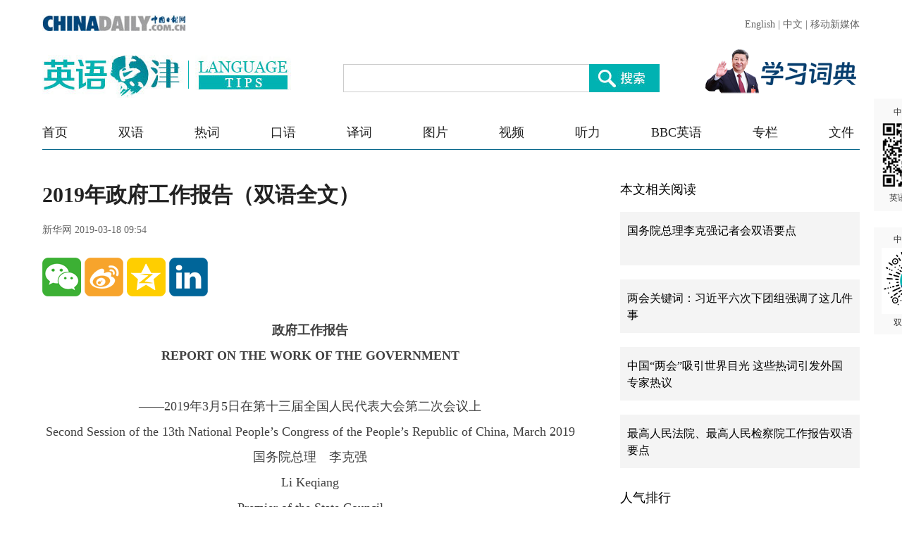

--- FILE ---
content_type: text/html;charset=UTF-8
request_url: https://language.chinadaily.com.cn/a/201903/18/WS5ebe2922a310a8b241155f9e.html
body_size: 23896
content:
<!DOCTYPE html PUBLIC "-//W3C//DTD XHTML 1.0 Transitional//EN" "http://www.w3.org/TR/xhtml1/DTD/xhtml1-transitional.dtd">

<html xmlns="http://www.w3.org/1999/xhtml">
  <head>
    <meta charset="utf-8" />
    <title>2019年政府工作报告（双语全文） - Chinadaily.com.cn</title>
    <meta name="keywords" content="双语,权威发布,政府工作报告,双语全文" />
    <meta name="description" content="3月5日，第十三届全国人民代表大会第二次会议开幕，李克强代表国务院向大会作政府工作报告。" />
    
      <meta property="og:xi" />
      <meta property="og:title" content="2019年政府工作报告（双语全文）" />
      <meta property="og:recommend" />
      <meta property="og:url" content="https://language.chinadaily.com.cn/a/201903/18/WS5ebe2922a310a8b241155f9e.html" />
      <meta property="og:image" content="http://img2.chinadaily.com.cn/images/202005/15/5ebe2921a310a8b2fa469250.jpeg" />
      
      <meta name="twitter:card" content="summary_large_image" />
      <meta name="twitter:site" content="@ChinaDailyApp" />
      <meta name="twitter:title" content="2019年政府工作报告（双语全文）" />
      <meta name="twitter:description" content="3月5日，第十三届全国人民代表大会第二次会议开幕，李克强代表国务院向大会作政府工作报告。" />
      
      
        
        
        
        <meta name="twitter:image:src" content="http://img2.chinadaily.com.cn/images/202005/15/5ebe2921a310a8b2fa469250.jpeg" />
        
        
        
        <meta name="twitter:image" content="http://img2.chinadaily.com.cn/images/202005/15/5ebe2921a310a8b2fa469250.jpeg" />
      
      
      
      <meta name="shareImg" content="//img2.chinadaily.com.cn/images/202005/15/5ebe2921a310a8b2fa469250.jpeg" />
      <meta name="msapplication-TileImage" content="https://img2.chinadaily.com.cn/static/common/img/sharelogo2.jpg" />
      <link rel="apple-touch-icon-precomposed" href="https://img2.chinadaily.com.cn/static/common/img/sharelogo2.jpg" />
    
    <meta name="viewport" content="width=device-width, initial-scale=1.0, maximum-scale=2.0, user-scalable=no" />
    <link rel="stylesheet" charset="utf-8" href="//language.chinadaily.com.cn/css/2018/gy.css?ver=3" />
    <link rel="stylesheet" charset="utf-8" href="//language.chinadaily.com.cn/css/2018/content_page.css" />
    
    <link rel="stylesheet" charset="utf-8" href="//img2.chinadaily.com.cn/static/2018lt/css/share.css" />
    <script type="text/javascript" charset="utf-8" rel="stylesheet" src="//language.chinadaily.com.cn/js/2018/jquery-1.8.3.min.js" xml:space="preserve"></script>
    <script type="text/javascript" src="//www.chinadaily.com.cn/js/2020/qrcode.min.js" xml:space="preserve"></script><!--二维码生成-->
    
      <meta name="articaltype" content="COMPO" />
      <meta name="filetype" content="1" />
      <meta name="publishedtype" content="1" />
      <meta name="pagetype" content="1" />
      <meta name="catalogs" content="5ebd16c5a310a8b241155c1a" />
      <meta name="contentid" content="WS5ebe2922a310a8b241155f9e" />
      <meta name="publishdate" content="2019-03-18" />
      <meta name="editor" content="马文英" />
      <meta name="author" content="马文英" />
      <meta name="source" content="新华网" />

      <!--来源-->
      <meta name="webterren_speical" />
      <meta name="sourcetype" />
    
  </head>
  <body>

    <div class="phone_nav">
      <a class="to_home" target="_blank" shape="rect" href="//language.chinadaily.com.cn">首页&nbsp;</a>

      <a class="to_shuangyu" target="_blank" shape="rect" href="https://language.chinadaily.com.cn/spec/5ebd167da310a8b241155c0e/5ebd16c5a310a8b241155c1a">| 两会报道</a>

    </div>
    <!-- 内容 -->
    <div class="content">
      <div class="content_left">
        <div class="main">
          <div class="main_title">

            <h1><span class="main_title1">2019年政府工作报告（双语全文）</span>
              <span class="main_title2"></span></h1>
            <p class="main_title3">
              新华网  
              2019-03-18 09:54</p>

          </div>
          <div class="fx_list">
            <a title="weixin" style="cursor:pointer; " shape="rect"><img src="//language.chinadaily.com.cn/img/2018/wx.png" alt="" id="weixinqrcode" /></a>
            <a title="sinaminiblog" style="cursor:pointer; " target="_blank" shape="rect" href="http://v.t.sina.com.cn/share/share.php?appkey=2152474398&amp;type=3&amp;title=2019年政府工作报告（双语全文）&amp;pic=http://img2.chinadaily.com.cn/images/202005/15/5ebe2921a310a8b2fa469250.jpeg&amp;url=https://language.chinadaily.com.cn/a/201903/18/WS5ebe2922a310a8b241155f9e.html"><img src="//language.chinadaily.com.cn/img/2018/wb2.png" alt="" /></a>
            <a title="qzone" style="cursor:pointer; " target="_blank" shape="rect" href="https://sns.qzone.qq.com/cgi-bin/qzshare/cgi_qzshare_onekey?title=2019年政府工作报告（双语全文）&amp;pics=http://img2.chinadaily.com.cn/images/202005/15/5ebe2921a310a8b2fa469250.jpeg&amp;url=https://language.chinadaily.com.cn/a/201903/18/WS5ebe2922a310a8b241155f9e.html"><img src="//language.chinadaily.com.cn/img/2018/qqkj.png" alt="" /></a>
            <a title="LinkedIn" style="cursor:pointer; " target="_blank" shape="rect" href="http://www.linkedin.com/shareArticle?mini=true&amp;title=2019年政府工作报告（双语全文）&amp;url=https://language.chinadaily.com.cn/a/201903/18/WS5ebe2922a310a8b241155f9e.html"><img src="//language.chinadaily.com.cn/img/2018/icon_in.png" alt="" /></a>

          </div>

          <div id="qrcode">
            <span>分享到微信<img src="https://www.chinadaily.com.cn/image_e/2020/timg.jpg" width="20px" height="20px" /></span>
            <div id="qrcodearea">
            </div>
          </div>
          <div class="share">
            <div class="share-core">
              <a title="weibo" shape="rect" href="http://v.t.sina.com.cn/share/share.php?appkey=2152474398&amp;type=3&amp;title=2019年政府工作报告（双语全文）&amp;pic=http://img2.chinadaily.com.cn/images/202005/15/5ebe2921a310a8b2fa469250.jpeg&amp;url=https://language.chinadaily.com.cn/a/201903/18/WS5ebe2922a310a8b241155f9e.html"><img src="//www.chinadaily.com.cn/image_e/2020/share/weibo.png" /></a>
              <a title="qqzone" target="_blank" shape="rect" href="https://sns.qzone.qq.com/cgi-bin/qzshare/cgi_qzshare_onekey?title=2019年政府工作报告（双语全文）&amp;pics=http://img2.chinadaily.com.cn/images/202005/15/5ebe2921a310a8b2fa469250.jpeg&amp;url=https://language.chinadaily.com.cn/a/201903/18/WS5ebe2922a310a8b241155f9e.html"><img src="//www.chinadaily.com.cn/image_e/2020/share/qzone.png" /></a>
              <a title="facebook" target="_blank" shape="rect" href="https://www.facebook.com/sharer.php?title=2019年政府工作报告（双语全文）&amp;u=https://language.chinadaily.com.cn/a/201903/18/WS5ebe2922a310a8b241155f9e.html"><img src="//www.chinadaily.com.cn/image_e/2020/share/facebook.png" /></a>
              <a title="twitter" target="_blank" shape="rect" href="https://twitter.com/share?text=2019年政府工作报告（双语全文）&amp;url=https://language.chinadaily.com.cn/a/201903/18/WS5ebe2922a310a8b241155f9e.html"><img src="//www.chinadaily.com.cn/image_e/2020/share/twitter.png" /></a>
              <a title="linkedin" target="_blank" shape="rect" href="http://www.linkedin.com/shareArticle?mini=true&amp;title=2019年政府工作报告（双语全文）&amp;url=https://language.chinadaily.com.cn/a/201903/18/WS5ebe2922a310a8b241155f9e.html"><img src="//www.chinadaily.com.cn/image_e/2020/share/linkedin.png" /></a>
              <a title="mail" target="_blank" shape="rect" href="mailto:?subject=Shared from Chinadaily.com.cn&amp;body=2019年政府工作报告（双语全文）%0D%0Ahttps://language.chinadaily.com.cn/a/201903/18/WS5ebe2922a310a8b241155f9e.html"><img src="//www.chinadaily.com.cn/image_e/2020/share/mail.png" /></a>
              <!-- 
<a title="linkedin" th:href="'http://www.linkedin.com/shareArticle?mini=true&amp;title='+ ${story.title} + '&amp;url=' + ${story.url}" target="_blank"><img src="//www.chinadaily.com.cn/image_e/2020/share/more.png"  /></a>		-->
            </div>
            <div class="share-close">
              <span>CLOSE</span>
            </div>
          </div>
          <script xml:space="preserve">

            $(document).ready(function(){

              $("#weixinqrcode").click(function(){
                if($("#qrcode").css("display")=='block')
                  $("#qrcode").hide();
                else $("#qrcode").show();
              });
              $("#weixinqrcode1").click(function(){
                if($("#qrcode").css("display")=='block')
                  $("#qrcode").hide();
                else $("#qrcode").show();
              });
              $("#qrcode span img").click(function(){
                if($("#qrcode").css("display")=='block')
                  $("#qrcode").hide();
              });
              var qrcode = new QRCode(document.getElementById("qrcodearea"), {
                width : 180,
                height : 180
              });
              var curUrl = location.href;
              qrcode.makeCode(curUrl);
              /*以下为手机端分享*/
             
            });
          </script>
          <div class="mian_txt" id="Content">

            

            
            

            <p style="text-align: center;"><strong>政府工作报告</strong><br /><strong>REPORT ON THE WORK OF THE GOVERNMENT</strong></p>
<p style="text-align: center;">&nbsp;</p>
<p style="text-align: center;">——2019年3月5日在第十三届全国人民代表大会第二次会议上<br />Second Session of the 13th National People’s Congress of the People’s Republic of China, March 2019</p>
<p style="text-align: center;">国务院总理　李克强<br />Li Keqiang<br />Premier of the State Council</p>
<p style="text-align: center;">&nbsp;</p>
<p><br />各位代表：<br />Fellow Deputies,</p>
<p>&nbsp;</p>
<p>现在，我代表国务院，向大会报告政府工作，请予审议，并请全国政协委员提出意见。<br />On behalf of the State Council, I will now report to you on the work of the government and ask for your deliberation and approval. I also invite comments from members of the National Committee of the Chinese People’s Political Consultative Conference (CPPCC).</p>
<p>&nbsp;</p>
<p><strong>一、2018年工作回顾</strong><br /><strong>I. 2018 in Review</strong></p>
<p>&nbsp;</p>
<p>过去一年是全面贯彻党的十九大精神开局之年，是本届政府依法履职第一年。我国发展面临多年少有的国内外复杂严峻形势，经济出现新的下行压力。在以习近平同志为核心的党中央坚强领导下，全国各族人民以习近平新时代中国特色社会主义思想为指导，砥砺奋进，攻坚克难，完成全年经济社会发展主要目标任务，决胜全面建成小康社会又取得新的重大进展。<br />The year 2018 was the first year for putting the guiding principles of the 19th National Congress of the Communist Party of China fully into effect. It was also this government’s first to perform, in accordance with law, the functions of office. In pursuing development this year, China faced a complicated and challenging domestic and international environment of a kind rarely seen in many years, and its economy came under new downward pressure. Under the firm leadership of the Party Central Committee with Comrade Xi Jinping at its core, we, the Chinese people of all ethnic groups, guided by Xi Jinping Thought on Socialism with Chinese Characteristics for a New Era, forged ahead and overcame difficulties. The year’s main targets for economic and social development were accomplished, and in building a moderately prosperous society in all respects, we made major progress toward a decisive victory.</p>
<p>&nbsp;</p>
<p>——经济运行保持在合理区间。国内生产总值增长6.6%，总量突破90万亿元。经济增速与用电、货运等实物量指标相匹配。居民消费价格上涨2.1%。国际收支基本平衡。城镇新增就业1361万人、调查失业率稳定在5%左右的较低水平。近14亿人口的发展中大国，实现了比较充分就业。<br />The main economic indicators were kept within an appropriate range. Gross domestic product (GDP) grew by 6.6 percent, exceeding 90 trillion yuan. Economic growth matched electricity consumption, freight transport, and other indicators. Consumer prices rose by 2.1 percent. In the balance of payments a basic equilibrium was maintained. A further 13.61 million new urban jobs were added, and the surveyed unemployment rate remained stable at a comparatively low level of around 5 percent. As a big developing country with a population close to 1.4 billion, we have attained relatively full employment.</p>
<p>&nbsp;</p>
<p>——经济结构不断优化。消费拉动经济增长作用进一步增强。服务业对经济增长贡献率接近60%，高技术产业、装备制造业增速明显快于一般工业，农业再获丰收。单位国内生产总值能耗下降3.1%。质量和效益继续提升。<br />Economic structure was further improved. Consumption continued to play an increasing role in driving economic growth. The service sector’s contribution to growth approached 60 percent. Growth in high-tech industries and equipment manufacturing outstripped that of other industries. Harvests were again good. Energy consumption per unit of GDP fell by 3.1 percent. The quality and returns of growth continued to improve.</p>
<p>&nbsp;</p>
<p>——发展新动能快速成长。嫦娥四号等一批重大科技创新成果相继问世。新兴产业蓬勃发展，传统产业加快转型升级。大众创业万众创新深入推进，日均新设企业超过1.8万户，市场主体总量超过1亿户。新动能正在深刻改变生产生活方式、塑造中国发展新优势。<br />New growth drivers grew rapidly. A number of major scientific and technological innovations were made, like the Chang’e-4 lunar probe. Emerging industries thrived and traditional industries saw faster transformation and upgrading. Business startups and innovation continued to surge nationwide, with an average of over 18,000 new businesses opening daily and the total number of market entities passing the 100 million mark. New growth drivers are now profoundly changing our mode of production and way of life, creating new strengths for China’s development.</p>
<p>&nbsp;</p>
<p>——改革开放取得新突破。国务院及地方政府机构改革顺利实施。重点领域改革迈出新的步伐，市场准入负面清单制度全面实行，简政放权、放管结合、优化服务改革力度加大，营商环境国际排名大幅上升。对外开放全方位扩大，共建“一带一路”取得重要进展。首届中国国际进口博览会成功举办，海南自贸试验区启动建设。货物进出口总额超过30万亿元，实际使用外资1383亿美元、稳居发展中国家首位。<br />New breakthroughs were made in reform and opening up. Institutional reforms of both the State Council and local governments were implemented smoothly. New progress was made in reform in key fields. The negative list system for market access was put fully into effect. Reforms to streamline administration and delegate power, improve regulation, and upgrade services were intensified, and our business environment rose significantly in international rankings. Opening up was expanded on all fronts, and joint efforts to pursue the Belt and Road Initiative (BRI) made significant headway. The first China International Import Expo was a success. Work began on building the China (Hainan) Pilot Free Trade Zone. China’s total volume of trade in goods exceeded 30 trillion yuan, and its utilized foreign investment totaled US$138.3 billion, ranking China first among developing countries.</p>
<p>&nbsp;</p>
<p>——三大攻坚战开局良好。防范化解重大风险，宏观杠杆率趋于稳定，金融运行总体平稳。精准脱贫有力推进，农村贫困人口减少1386万，易地扶贫搬迁280万人。污染防治得到加强，细颗粒物（PM2.5）浓度继续下降，生态文明建设成效显著。<br />The three critical battles got off to a good start. We forestalled and defused major risks. The macro leverage ratio trended toward a stable level; the financial sector was generally stable. Precision poverty alleviation made significant progress, with the rural poor population reduced by 13.86 million, including 2.8 million people assisted through relocation from inhospitable areas. Pollution prevention and control was strengthened, and PM2.5 concentrations continued to fall. Marked achievements were made in ecological conservation.</p>
<p>&nbsp;</p>
<p>——人民生活持续改善。居民人均可支配收入实际增长6.5%。提高个人所得税起征点，设立6项专项附加扣除。加大基本养老、基本医疗等保障力度，资助各类学校家庭困难学生近1亿人次。棚户区住房改造620多万套，农村危房改造190万户。城乡居民生活水平又有新提高。<br />Living standards continued to improve. Per capita disposable personal income grew by 6.5 percent in real terms. The threshold for individual income tax was raised and six special additional deductions were created. Support for basic elderly care and basic health care was strengthened. Close to 100 million payments were made to assist students from families in financial difficulty, covering all school types. More than 6.2 million housing units were rebuilt in rundown urban areas and 1.9 million dilapidated rural houses were renovated. Urban and rural living standards continued to rise.</p>
<p>&nbsp;</p>
<p>我们隆重庆祝改革开放40周年，深刻总结改革开放的伟大成就和宝贵经验，郑重宣示在新时代将改革开放进行到底的坚定决心，激励全国各族人民接续奋斗，再创新的历史伟业。<br />We solemnly commemorated the 40th anniversary of reform and opening up, thoroughly reviewed its great achievements and the valuable experience gained in its pursuit, and pledged our resolve to see reform and opening up through in the new era, thus galvanizing the Chinese people of all ethnic groups to continue their hard work to make new historic achievements.</p>
<p>&nbsp;</p>
<p>回顾过去一年，成绩来之不易。我们面对的是深刻变化的外部环境。经济全球化遭遇波折，多边主义受到冲击，国际金融市场震荡，特别是中美经贸摩擦给一些企业生产经营、市场预期带来不利影响。我们面对的是经济转型阵痛凸显的严峻挑战。新老矛盾交织，周期性、结构性问题叠加，经济运行稳中有变、变中有忧。我们面对的是两难多难问题增多的复杂局面。实现稳增长、防风险等多重目标，完成经济社会发展等多项任务，处理好当前与长远等多种关系，政策抉择和工作推进的难度明显加大。经过全国上下共同努力，我国经济发展在高基数上总体平稳、稳中有进，社会大局保持稳定。这再次表明，在中国共产党领导下，中国人民有战胜任何艰难险阻的勇气、智慧和力量，中国的发展没有过不去的坎。<br />Looking back at the past year, we can see that our achievements did not come easily.What we faced was profound change in our external environment. Setbacks in economic globalization, challenges to multilateralism, shocks in the international financial market, and especially the China-US economic and trade frictions, had an adverse effect on the production and business operations of some companies and on market expectations. What we faced were severe challenges caused by the growing pains of economic transformation. An interlacing of old and new issues and a combination of cyclical and structural problems brought changes in what was a generally stable economic performance, some of which caused concern. What we faced was a complicated terrain of increasing dilemmas. We had multiple targets to attain, like ensuring stable growth and preventing risks; multiple tasks to complete, like promoting economic and social development; and multiple relationships to handle, like that between short-term and long-term interests. And the difficulty of making policy choices and moving work forward increased markedly. With the concerted efforts of the whole country, the Chinese economy, from a larger base, achieved generally stable growth while making further progress; and social stability was ensured. This once again shows that the Chinese people, under the leadership of the Communist Party of China, have the courage, vision, and strength to prevail over any difficulty or obstacle. There is no difficulty that cannot be overcome in China’s pursuit of development!</p>
<p><br />一年来，我们深入贯彻以习近平同志为核心的党中央决策部署，坚持稳中求进工作总基调，统筹稳增长、促改革、调结构、惠民生、防风险，稳妥应对中美经贸摩擦，着力稳就业、稳金融、稳外贸、稳外资、稳投资、稳预期，主要做了以下工作。<br />Over the past year, we fully implemented all major policies and plans made by the Party Central Committee with Comrade Xi Jinping at its core. We followed the general principle of pursuing progress while ensuring stability, and worked holistically to maintain stable growth, advance reform, make structural adjustments, improve living standards, and guard against risks. We handled economic and trade frictions with the United States appropriately. We worked to ensure stable employment, a stable financial sector, stable foreign trade, stable foreign investment, stable domestic investment, and stable expectations. Our main work of the past year was as follows.</p>
<p>&nbsp;</p>
<p>一是创新和完善宏观调控，经济保持平稳运行。面对新情况新变化，我们坚持不搞“大水漫灌”式强刺激，保持宏观政策连续性稳定性，在区间调控基础上加强定向、相机调控，主动预调、微调。坚持实施积极的财政政策，着力减税降费、补短板调结构。下调增值税税率，扩大享受税收优惠小微企业范围，出台鼓励研发创新等税收政策。全年为企业和个人减税降费约1.3万亿元。优化财政支出结构，盘活财政存量资金，重点领域支出得到保障。坚持实施稳健的货币政策，引导金融支持实体经济。针对融资难融资贵问题，先后4次降低存款准备金率，多措并举缓解民营和小微企业资金紧张状况，融资成本上升势头得到初步遏制。及时应对股市、债市异常波动，人民币汇率基本稳定，外汇储备保持在3万亿美元以上。<br />First, we developed new ways to improve macro regulation and ensured a generally stable economic performance. Facing new circumstances and developments, we were firm in choosing not to adopt a deluge of strong stimulus policies, and we maintained the continuity and consistency of macro policies. As we conducted regulation to keep main economic indicators within an appropriate range, we also improved targeted and well-timed regulation, and carried out anticipatory adjustments and fine-tuning.<br />We continued to pursue a proactive fiscal policy, focusing on cutting taxes and fees, strengthening areas of weakness, and promoting structural adjustment. We reduced VAT rates and expanded the coverage of tax relief for small businesses with low profits, and introduced preferential tax policies to encourage R&amp;D and innovation. Over the year, the tax and fee burden on enterprises and individuals was thus reduced by around 1.3 trillion yuan. We improved the composition of budgetary spending, put idle budgetary funds to use, and ensured spending in key areas. We maintained a prudent monetary policy and encouraged financial support for the real economy. In response to the difficulties and high costs of financing, we reduced required reserve ratios four times, and applied a combination of measures to ease funding shortages faced by private enterprises and small and micro businesses. Initial success was thus made in curbing the rising cost of financing. We promptly responded to abnormal fluctuations in the stock and bond markets, and kept the RMB exchange rate basically stable. China’s foreign exchange reserves were maintained at over US$3 trillion.</p>
<p>&nbsp;</p>
<p><br />二是扎实打好三大攻坚战，重点任务取得积极进展。制定并有序实施三大攻坚战三年行动方案。稳步推进结构性去杠杆，稳妥处置金融领域风险，防控地方政府债务风险，改革完善房地产市场调控机制。深入推进精准脱贫，加强扶贫力量，加大资金投入，强化社会帮扶，贫困地区自我发展能力稳步提高。全面开展蓝天、碧水、净土保卫战。优化能源和运输结构。稳妥推进北方地区“煤改气”“煤改电”。全面建立河长制、湖长制。化肥农药使用量实现双下降。加强生态环保督察执法。积极应对气候变化。<br />Second, we took solid action in the three critical battles and made good progress in carrying out key tasks. We drew up and began the systematic implementation of a three-year action plan for the three critical battles. We made steady progress in structural deleveraging, handled risks in the financial sector prudently and appropriately, prevented and controlled local government debt risks, and reformed and improved mechanisms for conducting regulation over the real estate market. We made further progress in precision poverty alleviation. We strengthened poverty relief capacity, increased budgetary input, and encouraged society to assist poverty alleviation. The self-development capacity of poverty-stricken areas was steadily enhanced. We launched an all-out fight to keep our skies blue, our waters clear, and our land pollution-free. Energy and transportation structures were upgraded. The replacement of coal with natural gas and electricity in North China was steadily advanced. The system of river chiefs and lake chiefs was established across the country. The use of both chemical fertilizers and pesticides was reduced. Inspections and law enforcement for environmental protection were strengthened. And we took active steps to respond to climate change.</p>
<p>&nbsp;</p>
<p>三是深化供给侧结构性改革，实体经济活力不断释放。加大“破、立、降”力度。推进钢铁、煤炭行业市场化去产能。实施稳投资举措，制造业投资、民间投资增速明显回升。出台促进居民消费政策。全面推进“互联网+”，运用新技术新模式改造传统产业。深入推进简政减税减费。取消一批行政许可事项，“证照分离”改革在全国推开，企业开办时间大幅压缩，工业生产许可证种类压减三分之一以上。“双随机、一公开”监管全面实施。清理规范各类涉企收费，推动降低用能、用网和物流等成本。深化“互联网+政务服务”，各地探索推广一批有特色的改革举措，企业和群众办事便利度不断提高。<br />Third, we deepened supply-side structural reform and steadily unleashed the dynamism of the real economy. We strengthened work to cut ineffective supply, foster new growth drivers, and reduce costs in the real economy. We made progress in using market mechanisms to cut capacity in the steel and coal industries. Measures were implemented to ensure stable investment; as a result, investment in manufacturing and private investment rebounded markedly. Policies were adopted to stimulate consumer spending. Internet Plus initiatives were advanced across the board, and new technologies and models were used to transform traditional industries. We deepened efforts to streamline government functions and cut taxes and fees. A number of government permits were abolished, the reform separating permits from the business license was implemented nationwide, the time needed to start a business was considerably shortened, and the types of industrial production permits were cut by over a third. Oversight conducted through the random selection of both inspectors and inspection targets and the prompt release of results was implemented nationwide. We overhauled the charges and fees levied on businesses, and encouraged cuts in the cost of energy, broadband services, and logistics. We advanced the Internet Plus Government Services initiative, the local authorities explored and extended a number of distinctive reform measures, and both businesses and the public now enjoy increasingly better access to government services.</p>
<p><br />四是深入实施创新驱动发展战略，创新能力和效率进一步提升。大力优化创新生态，调动各类创新主体积极性。深化科技管理体制改革，推进关键核心技术攻关，加强重大科技基础设施、科技创新中心等建设。强化企业技术创新主体地位，将提高研发费用加计扣除比例政策扩大至所有企业。制定支持双创深入发展的政策措施。技术合同成交额增长30%以上。科技进步贡献率提高到58.5%。<br />Fourth, we continued to implement the innovation-driven development strategy and further increased innovation capacity and performance. <br />We greatly improved the innovation ecosystem to keep innovators of all kinds fully motivated. The reform of the management system for science and technology was deepened, steps were taken to achieve breakthroughs in core technologies for key fields, and the building of major science and technology infrastructure and innovation centers was stepped up. <br />We strengthened the principal position of enterprises in technological innovation, and extended the policy on raising the proportion of additional tax-deductible R&amp;D costs to cover all enterprises.<br />We developed policies and measures to support innovation and business startups. The volume of contracted technology transactions grew by over 30 percent. The contribution of technological advances to economic growth has risen to 58.5 percent.</p>
<p><br />五是加大改革开放力度，发展动力继续增强。深化国资国企改革，国有企业优化重组、提质增效取得新进展。针对民营企业发展遇到的困难和问题，千方百计帮助解忧纾困。推进财税体制改革，预算绩效管理改革全面启动。改革金融监管体制，完善利率、汇率市场化形成机制。农业农村、社会事业、生态环保等领域改革不断深化。推出对外开放一系列重大举措。共建“一带一路”引领效应持续释放，同沿线国家的合作机制不断健全，经贸合作和人文交流加快推进。出台稳外贸政策，货物通关时间压缩一半以上。下调部分商品进口关税，关税总水平由9.8%降至7.5%。新设一批跨境电商综合试验区。复制推广自贸试验区改革经验。大幅压缩外资准入负面清单，扩大金融、汽车等行业开放，一批重大外资项目落地，新设外资企业增长近70%。<br />Fifth, we intensified reform and opening up and continued to strengthen the momentum of development.We deepened reforms of state capital and state-owned enterprises (SOEs) and made new gains in upgrading and restructuring SOEs and in improving their quality and performance. In addressing difficulties and issues encountered by private enterprises, we used every feasible means to help them overcome problems and concerns. We advanced the reform of the fiscal and tax systems, and launched performance-based budget management reform across the country. We reformed the financial regulatory system and improved the mechanisms through which interest rates and exchange rates are set by the market. Steady progress was made in reforms related to agriculture, rural affairs, social programs, and environmental protection. In opening up, we introduced a series of major moves. Joint efforts to pursue the Belt and Road Initiative are producing a pace-setting effect, cooperation mechanisms for countries along its routes are steadily improving, and economic cooperation, trade, and cultural and people-to-people exchanges under the Initiative have gathered momentum. <br />We launched policies to ensure steady growth in foreign trade, and cut the time needed for customs clearance by more than half. Import tariffs on some goods were lowered, and the overall tariff level was reduced from 9.8 to 7.5 percent. A number of new integrated pilot zones for cross-border e-commerce were established. Reform measures proven to work in pilot free trade zones were replicated and applied elsewhere. We shortened significantly the negative list for foreign investment, opened up sectors like finance and automobiles wider to foreign competition, and sped up the implementation of a number of major foreign investment projects. The number of new foreign enterprises grew by nearly 70 percent.</p>
<p><br />六是统筹城乡区域发展，良性互动格局加快形成。乡村振兴战略有力实施，粮食总产量保持在1.3万亿斤以上。新型城镇化扎实推进，近1400万农业转移人口在城镇落户。推进西部开发、东北振兴、中部崛起、东部率先发展，出台一批改革创新举措。京津冀协同发展取得明显进展，长江经济带生态优先、绿色发展格局不断巩固。粤港澳大湾区规划建设迈出实质性步伐，港珠澳大桥建成通车。加大对革命老区、民族地区、边疆地区、贫困地区改革发展支持力度。新增高速铁路运营里程4100公里，新建改建高速公路6000多公里、农村公路30多万公里。城乡区域发展协调性持续增强。<br />Sixth, we pursued balanced development across rural and urban areas and regions and sped up the formation of a pattern of positive interplay. The rural revitalization strategy was implemented with vigor; grain output was kept above 650 million metric tons. Solid progress was made in the pursuit of new urbanization, and close to 14 million people originally from rural areas gained permanent urban residency. A full range of reforms and innovative measures were introduced to advance development in the western region, revitalize the northeast, energize the central region, and support the eastern region in spearheading development. Major progress was made in boosting the coordinated development of the Beijing-Tianjin-Hebei region. Along the Yangtze Economic Belt, efforts to prioritize ecological conservation and boost green development were strengthened. Substantive steps were taken in the planning and building of the Guangdong-Hong Kong-Macao Greater Bay Area, and the Hong Kong-Zhuhai-Macao Bridge was opened to traffic. We expanded support for reforms and development in old revolutionary base areas, areas with large ethnic minority populations, border areas, and poor areas.<br />Another 4,100 kilometers of high-speed railways opened to traffic, and over 6,000 kilometers of expressways and more than 300,000 kilometers of rural roads were built or improved. With all this, the balance in development between rural and urban areas and between regions has continuously improved.</p>
<p><br />七是坚持在发展中保障和改善民生，改革发展成果更多更公平惠及人民群众。针对外部环境变化给就业带来的影响，及时出台稳就业举措。大力推动义务教育教师工资待遇政策落实，加强乡村小规模学校和乡镇寄宿制学校建设，促进高等教育内涵式发展。建立企业职工基本养老保险基金中央调剂制度，提高退休人员基本养老金，城乡居民基础养老金最低标准从每月70元提高到88元。继续提高优抚、低保等标准，残疾人“两项补贴”惠及所有符合条件人员。加强退役军人服务管理工作，维护退役军人合法权益。深化医疗、医保、医药联动改革。稳步推进分级诊疗。提高居民基本医保补助标准和大病保险报销比例。加快新药审评审批改革，17种抗癌药大幅降价并纳入国家医保目录。加快推进文化惠民工程，持续加强基层公共文化服务。全民健身蓬勃开展，体育健儿在国际大赛上再创佳绩。<br />Seventh, we continued to ensure and improve living standards in the course of pursuing development and enabled the people to share more fully and fairly in the benefits of reform and development.We took prompt steps to ease the impact of changes in the external environment on employment. We made strong moves to ensure the implementation of policies on pay packages of teachers in compulsory education, stepped up the development of small rural schools and boarding schools in towns and townships, and fostered development of substance in higher education. We established a system for the central government to allocate nationwide enterprise employees’ basic aged-care insurance funds, raised retirees’ basic pensions, and increased the minimum basic aged-care pension benefits for rural and non-working urban residents from 70 to 88 yuan per person per month.We continued to increase benefits for entitled groups and subsistence allowances, and ensured that all people with disabilities who are eligible can access living allowances and nursing care subsidies. For demobilized military personnel, we improved service provision and management and protected their lawful rights and interests. Coordinated medical service, medical insurance, and pharmaceutical reforms continued. We made steady progress in developing the tiered diagnosis and treatment model. We raised the level of government subsidies for rural and non-working urban residents’ basic medical insurance and the reimbursement rate of their serious illness insurance. The reform for evaluation and approval of new medicines was stepped up; the prices of 17 cancer drugs were slashed and these drugs were included in the national medical insurance catalog. We sped up the implementation of cultural projects designed to benefit the people, and continued to strengthen public cultural services at the community level. Fitness-for-All activities flourished. Chinese athletes excelled themselves in international competitions.</p>
<p><br />八是推进法治政府建设和治理创新，保持社会和谐稳定。提请全国人大常委会审议法律议案18件，制定修订行政法规37部。改革调整政府机构设置和职能配置。深入开展国务院大督查，推动改革发展政策和部署落实。发挥审计监督作用。改革完善城乡基层治理。创新信访工作方式。改革和加强应急管理，及时有效应对重大自然灾害，生产安全事故总量和重特大事故数量继续下降。加强食品药品安全监管，严厉查处长春长生公司等问题疫苗案件。健全国家安全体系。强化社会治安综合治理，开展扫黑除恶专项斗争，依法打击各类违法犯罪，平安中国建设取得新进展。<br />Eighth, we made progress in building a rule of law government and pursuing innovation in governance and ensured social harmony and stability. We submitted 18 legislative proposals to the Standing Committee of the National People’s Congress for deliberation, and formulated or revised 37 sets of administrative regulations. We reformed and adjusted the composition and responsibilities of government bodies. The State Council conducted major accountability inspections to ensure the implementation of reform and development policies and plans. We made full use the role of auditing in oversight. We reformed and improved urban and rural governance at the primary level. New approaches were adopted to address public complaints. We reformed and strengthened emergency management, responded swiftly and effectively to major natural disasters, and achieved a continued reduction in both the total number of workplace accidents and the number of serious and major accidents. We strengthened oversight over food and drug safety and investigated and took stern action in defective vaccines cases like that involving Changchun Changsheng. We improved the national security system. We strengthened comprehensive measures to maintain law and order, launched a campaign to combat organized crime and root out local mafia, and cracked down on crime and other legal violations in accordance with law. Further headway was made in carrying out the Peaceful China initiative.</p>
<p><br />认真贯彻党中央全面从严治党战略部署，加强党风廉政建设。推进“两学一做”学习教育常态化制度化。严格落实中央八项规定及其实施细则精神，坚定不移纠正“四风”。严肃查处各类违法违规行为，惩处腐败分子，反腐败斗争取得压倒性胜利。<br />We fully implemented the Party Central Committee’s strategic decision on enforcing full and strict discipline over the Party, and intensified efforts to improve Party conduct and build a clean government. We moved to ensure that all Party members, on a regular and institutionalized basis, work to gain a good command of the Party Constitution, Party regulations, and General Secretary Xi Jinping’s policy addresses and to meet Party standards. We acted in strict accordance with the central Party leadership’s eight-point decision on conduct and the rules for its implementation. We took stern action against formalities performed for formalities’ sake, bureaucratism, hedonism, and extravagance. Activities of various types in violation of laws or regulations were severely punished or prosecuted. Steps were taken to bring the corrupt to justice, and the fight against corruption was a resounding success.</p>
<p><br />过去一年，中国特色大国外交取得新成就。成功举办博鳌亚洲论坛年会、上合组织青岛峰会、中非合作论坛北京峰会等重大主场外交活动。习近平主席等国家领导人出访多国，出席亚太经合组织领导人非正式会议、二十国集团领导人峰会、金砖国家领导人会晤、亚欧首脑会议、东亚合作领导人系列会议等重大活动。同主要大国关系总体稳定，同周边国家关系全面发展，同发展中国家团结合作纽带更加牢固。推动构建新型国际关系，推动构建人类命运共同体。坚定维护国家主权、安全、发展利益。经济外交、人文交流成果丰硕。中国致力于促进世界和平与发展，作出了世人共睹的重要贡献。<br />Over the past year, we attained new achievements in pursuing diplomacy with our own characteristics as a major country. We successfully hosted major diplomatic events such as the Boao Forum for Asia annual conference, the Qingdao Summit of the Shanghai Cooperation Organization, and the Beijing Summit of the Forum on China-Africa Cooperation. President Xi Jinping and other Chinese leaders visited many countries and attended major international events, including the APEC Economic Leaders Meeting, the G20 Leaders Summit, the BRICS Leaders Meeting, the Asia-Europe Meeting, and the East Asian leaders’ meetings on cooperation. China’s relations with other major countries remained generally stable, our relations with neighboring countries saw all-round growth, and our bond of unity and cooperation with other developing countries grew stronger. We promoted the development of a new type of international relations and a human community with a shared future, and resolutely protected China’s sovereignty, security, and development interests. Our pursuit of economic diplomacy and cultural and people-to-people exchanges yielded rich fruit. China endeavored to promote world peace and development and made important contributions recognized around the world.</p>
<p><br />各位代表！<br />Fellow Deputies,</p>
<p>&nbsp;</p>
<p>过去一年取得的成绩，是以习近平同志为核心的党中央坚强领导的结果，是习近平新时代中国特色社会主义思想科学指引的结果，是全党全军全国各族人民团结奋斗的结果。我代表国务院，向全国各族人民，向各民主党派、各人民团体和各界人士，表示诚挚感谢！向香港特别行政区同胞、澳门特别行政区同胞、台湾同胞和海外侨胞，表示诚挚感谢！向关心和支持中国现代化建设的各国政府、国际组织和各国朋友，表示诚挚感谢！<br />We owe our achievements of the past year to the strong leadership of the Party Central Committee with Comrade Xi Jinping at its core, to the sound guidance of Xi Jinping Thought on Socialism with Chinese Characteristics for a New Era, and to the concerted efforts of the Party, the military, and the people of all ethnic groups in China. On behalf of the State Council, I express sincere thanks to the people of all our ethnic groups, and to all other political parties, people’s organizations, and public figures from all sectors of society. I express sincere appreciation to our fellow countrymen and women in the Hong Kong and Macao special administrative regions, in Taiwan, and overseas. I also express our sincere gratitude to the governments of other countries, international organizations, and friends from all over the world who have shown understanding and support for China in its endeavor to achieve modernization.</p>
<p>&nbsp;</p>
<p>思危方能居安。在充分肯定成绩的同时，要清醒看到我国发展面临的问题和挑战。世界经济增速放缓，保护主义、单边主义加剧，国际大宗商品价格大幅波动，不稳定不确定因素明显增加，外部输入性风险上升。国内经济下行压力加大，消费增速减慢，有效投资增长乏力。实体经济困难较多，民营和小微企业融资难融资贵问题尚未有效缓解，营商环境与市场主体期待还有较大差距。自主创新能力不强，关键核心技术短板问题凸显。一些地方财政收支矛盾较大。金融等领域风险隐患依然不少。深度贫困地区脱贫攻坚困难较多。生态保护和污染防治任务仍然繁重。在教育、医疗、养老、住房、食品药品安全、收入分配等方面，群众还有不少不满意的地方。去年还发生了多起公共安全事件和重大生产安全事故，教训极其深刻。政府工作存在不足，一些改革发展举措落实不到位，形式主义、官僚主义仍然突出，督查检查考核过多过频、重留痕轻实绩，加重基层负担。少数干部懒政怠政。一些领域腐败问题仍然多发。我们一定要直面问题和挑战，勇于担当，恪尽职守，竭尽全力做好工作，决不辜负人民期待！<br />Only alertness to danger will ensure safety. While fully recognizing our achievements, we must also be clear about the problems and challenges our country faces in its development. Growth in the global economy is slowing, protectionism and unilateralism are mounting, and there are drastic fluctuations in the prices of commodities on the international market. Instability and uncertainty are visibly increasing, and externally-generated risks are on the rise.Downward pressure on the Chinese economy continues to increase, growth in consumption is slowing, and growth in effective investment lacks momentum. The real economy faces many difficulties. The difficulties that private firms and small and micro businesses face in accessing affordable financing have not yet been effectively solved. The business environment still falls far short of market entities’ expectations. Our capacity for innovation is not strong, and our weakness in terms of core technologies for key fields remains a salient problem. Budgetary deficits in some localities are quite large. There are still many risks and hidden dangers in the financial and other sectors. In deeply impoverished areas, we still face many difficulties in the fight against poverty. Ecological conservation and pollution prevention and control continue to be a weighty task. There is still public dissatisfaction in many areas, such as education, healthcare, elderly care, housing, food and drug safety, and income distribution. Last year saw the occurrence of a number of public safety incidents and major workplace accidents. The lessons these incidents left us with should never be forgotten. There is room for improvement in the work of government. Some measures and policies for reform and development have not been fully implemented. We still have a serious problem with pointless formalities and bureaucratism. Excessive and over-frequent inspections and evaluations and a focus on the superficial to the neglect of the substantive have increased the burden on officials working at the primary level. A small number of government employees lack drive. Instances of corruption still occur frequently in some sectors. We must face the problems and challenges squarely, shoulder our responsibility, fully perform our duties, and do all we can to truly live up to people’s expectations.</p>


          </div>
          
      <div id="div_currpage"><!--&nbsp;&nbsp;-->
        
          
          
        

        
          
          <span style="background-color: #00B2B2;color: #fff;">1</span>
        

        
          <a href="//language.chinadaily.com.cn/a/201903/18/WS5ebe2922a310a8b241155f9e_2.html">2</a>
          
        

        
          <a href="//language.chinadaily.com.cn/a/201903/18/WS5ebe2922a310a8b241155f9e_3.html">3</a>
          
        

        
          <a href="//language.chinadaily.com.cn/a/201903/18/WS5ebe2922a310a8b241155f9e_4.html">4</a>
          
        
        
          <a class="pagestyle" href="//language.chinadaily.com.cn/a/201903/18/WS5ebe2922a310a8b241155f9e_2.html">Next</a>&nbsp;&nbsp; <a style="text-decoration:none" href="//language.chinadaily.com.cn/a/201903/18/WS5ebe2922a310a8b241155f9e_4.html">&gt;&gt;|</a>
        
      </div>
    
          <div class="selectpage">
            <!--移动分页-->
            
              
              <span class="pageno">
                <a href="javascript:void (0)" shape="rect">
                  1/4
                </a>
              </span>
              <span class="next">
                <a class="pagestyle" shape="rect" href="//language.chinadaily.com.cn/a/201903/18/WS5ebe2922a310a8b241155f9e_2.html">Next</a>
              </span>
            
          </div>
          <div class="fx_list  fx_list2">
            <a title="weixin" style="cursor:pointer; " shape="rect"><img src="//language.chinadaily.com.cn/img/2018/wx.png" alt="" id="weixinqrcode1" /></a>
            <a title="sinaminiblog" style="cursor:pointer; " target="_blank" shape="rect" href="http://v.t.sina.com.cn/share/share.php?appkey=2152474398&amp;type=3&amp;title=2019年政府工作报告（双语全文）&amp;pic=http://img2.chinadaily.com.cn/images/202005/15/5ebe2921a310a8b2fa469250.jpeg&amp;url=https://language.chinadaily.com.cn/a/201903/18/WS5ebe2922a310a8b241155f9e.html"><img src="//language.chinadaily.com.cn/img/2018/wb2.png" alt="" /></a>
            <a title="qzone" style="cursor:pointer; " target="_blank" shape="rect" href="https://sns.qzone.qq.com/cgi-bin/qzshare/cgi_qzshare_onekey?title=2019年政府工作报告（双语全文）&amp;pics=http://img2.chinadaily.com.cn/images/202005/15/5ebe2921a310a8b2fa469250.jpeg&amp;url=https://language.chinadaily.com.cn/a/201903/18/WS5ebe2922a310a8b241155f9e.html"><img src="//language.chinadaily.com.cn/img/2018/qqkj.png" alt="" /></a>
            <a title="LinkedIn" style="cursor:pointer; " target="_blank" shape="rect" href="http://www.linkedin.com/shareArticle?mini=true&amp;title=2019年政府工作报告（双语全文）&amp;url=https://language.chinadaily.com.cn/a/201903/18/WS5ebe2922a310a8b241155f9e.html"><img src="//language.chinadaily.com.cn/img/2018/icon_in.png" alt="" /></a>

          </div>
          <div class="banquan">
            中国日报网英语点津版权说明：凡注明来源为“中国日报网英语点津：XXX（署名）”的原创作品，除与中国日报网签署英语点津内容授权协议的网站外，其他任何网站或单位未经允许不得非法盗链、转载和使用，违者必究。如需使用，请与010-84883561联系；凡本网注明“来源：XXX（非英语点津）”的作品，均转载自其它媒体，目的在于传播更多信息，其他媒体如需转载，请与稿件来源方联系，如产生任何问题与本网无关；本网所发布的歌曲、电影片段，版权归原作者所有，仅供学习与研究，如果侵权，请提供版权证明，以便尽快删除。
          </div>
        </div>
        <!-- 更多双语 -->
        <div class="gdsy">
          <div class="gdsy_title">
            <a target="_blank" shape="rect" href="https://language.chinadaily.com.cn/spec/5ebd167da310a8b241155c0e/5ebd16c5a310a8b241155c1a">更多两会报道</a>
          </div>
          
            
              <div class="gy_box">
                <a target="_blank" class="gy_box_img" shape="rect" href="//language.chinadaily.com.cn/a/202007/13/WS5f0beab2a31083481725902a.html"><img src="//img2.chinadaily.com.cn/images/202007/13/5f0beab2a3108348fcdcea26.jpeg" /></a>
                <div class="gy_box_txt">


                  <p class="gy_box_txt2">
                    <a target="_blank" shape="rect" href="//language.chinadaily.com.cn/a/202007/13/WS5f0beab2a31083481725902a.html">特朗普终于在公开场合戴口罩了！</a>
                  </p>
                  <p class="gy_box_txt3">
                    <a target="_blank" shape="rect" href="//language.chinadaily.com.cn/a/202007/13/WS5f0beab2a31083481725902a.html">特朗普7月11日前往军事医院，看望伤员与医护人员。这是自美国3月暴发新冠疫情以来，特朗普首次戴口罩公开露面。</a>
                  </p>
                </div>
              </div>
            
            
              <div class="gy_box">
                <a target="_blank" class="gy_box_img" shape="rect" href="//language.chinadaily.com.cn/a/202006/01/WS5ed4a94ba310a8b241159f34.html"><img src="//img2.chinadaily.com.cn/images/202006/01/5ed4aaa0a310a8b2fa4de1bb.jpeg" /></a>
                <div class="gy_box_txt">


                  <p class="gy_box_txt2">
                    <a target="_blank" shape="rect" href="//language.chinadaily.com.cn/a/202006/01/WS5ed4a94ba310a8b241159f34.html">李克强总理记者会文字实录（双语全文）</a>
                  </p>
                  <p class="gy_box_txt3">
                    <a target="_blank" shape="rect" href="//language.chinadaily.com.cn/a/202006/01/WS5ed4a94ba310a8b241159f34.html">十三届全国人大三次会议5月28日下午举行记者会，国务院总理李克强应大会发言人张业遂的邀请出席记者会，并回答中外记者提问。</a>
                  </p>
                </div>
              </div>
            
            
              <div class="gy_box">
                <a target="_blank" class="gy_box_img" shape="rect" href="//language.chinadaily.com.cn/a/202006/01/WS5ed46379a310a8b241159ce5.html"><img src="//img2.chinadaily.com.cn/images/202006/01/5ed46379a310a8b2fa4da60b.jpeg" /></a>
                <div class="gy_box_txt">


                  <p class="gy_box_txt2">
                    <a target="_blank" shape="rect" href="//language.chinadaily.com.cn/a/202006/01/WS5ed46379a310a8b241159ce5.html">2020年政府工作报告（双语全文）</a>
                  </p>
                  <p class="gy_box_txt3">
                    <a target="_blank" shape="rect" href="//language.chinadaily.com.cn/a/202006/01/WS5ed46379a310a8b241159ce5.html">以习近平同志为核心的党中央团结带领全国各族人民攻坚克难，完成全年主要目标任务，为全面建成小康社会打下决定性基础。</a>
                  </p>
                </div>
              </div>
            
            
              <div class="gy_box">
                <a target="_blank" class="gy_box_img" shape="rect" href="//language.chinadaily.com.cn/a/202005/29/WS5ed064d8a310a8b241159595.html"><img src="//img2.chinadaily.com.cn/images/202005/29/5ed094b2a310a8b2fa4ce40e.jpeg" /></a>
                <div class="gy_box_txt">


                  <p class="gy_box_txt2">
                    <a target="_blank" shape="rect" href="//language.chinadaily.com.cn/a/202005/29/WS5ed064d8a310a8b241159595.html">国务院总理李克强记者会双语要点</a>
                  </p>
                  <p class="gy_box_txt3">
                    <a target="_blank" shape="rect" href="//language.chinadaily.com.cn/a/202005/29/WS5ed064d8a310a8b241159595.html">国务院总理李克强在人民大会堂三楼金色大厅出席记者会并回答中外记者提问。</a>
                  </p>
                </div>
              </div>
            
            
              <div class="gy_box">
                <a target="_blank" class="gy_box_img" shape="rect" href="//language.chinadaily.com.cn/a/202005/28/WS5ecf5ed5a310a8b2411592e6.html"><img src="//img2.chinadaily.com.cn/images/202005/28/5ecf5ed5a310a8b2fa4c33e6.jpeg" /></a>
                <div class="gy_box_txt">


                  <p class="gy_box_txt2">
                    <a target="_blank" shape="rect" href="//language.chinadaily.com.cn/a/202005/28/WS5ecf5ed5a310a8b2411592e6.html">“十三五”规划目标收官 “两会”聚焦“十四五”规划</a>
                  </p>
                  <p class="gy_box_txt3">
                    <a target="_blank" shape="rect" href="//language.chinadaily.com.cn/a/202005/28/WS5ecf5ed5a310a8b2411592e6.html">“十四五”规划将为中国迈向第二个百年奋斗目标描绘新的发展蓝图。今年的“两会”让人们得以一瞥这一关键计划。

</a>
                  </p>
                </div>
              </div>
            
          


        </div>
      </div>
      <div class="content_right">
        <!-- 本文相关阅读 -->
        
          <div class="xgydu">
            <div class="xgydu_title">
              本文相关阅读
            </div>
            
              <div class="gy_box2">
                <div style="display:none;">5ebd16c5a310a8b241155c1a</div>
                <p>


                  <a target="_blank" class="gy_box2_a2" shape="rect" href="//language.chinadaily.com.cn/a/201903/15/WS5c8b5006a3106c65c34eedd3.html">国务院总理李克强记者会双语要点</a>

                </p>
              </div>
            
            
              <div class="gy_box2">
                <div style="display:none;">5ebd16c5a310a8b241155c1a</div>
                <p>


                  <a target="_blank" class="gy_box2_a2" shape="rect" href="//language.chinadaily.com.cn/a/201903/15/WS5c8b023ea3106c65c34eec2a.html">两会关键词：习近平六次下团组强调了这几件事</a>

                </p>
              </div>
            
            
              <div class="gy_box2">
                <div style="display:none;">5ebd16c5a310a8b241155c1a</div>
                <p>


                  <a target="_blank" class="gy_box2_a2" shape="rect" href="//language.chinadaily.com.cn/a/201903/13/WS5c88a467a3106c65c34ee6b9.html">中国“两会”吸引世界目光 这些热词引发外国专家热议</a>

                </p>
              </div>
            
            
              <div class="gy_box2">
                <div style="display:none;">5ebd16c5a310a8b241155c1a</div>
                <p>


                  <a target="_blank" class="gy_box2_a2" shape="rect" href="//language.chinadaily.com.cn/a/201903/12/WS5c874a62a3106c65c34ee2cf.html">最高人民法院、最高人民检察院工作报告双语要点</a>

                </p>
              </div>
            


          </div>
        


        <!-- 人气排行 -->
          <div class="rqph">
            <div class="rqph_title">
              人气排行
            </div>
            <script src="https://www.chinadaily.com.cn/html/topnews/language.js" xml:space="preserve"></script>
            <script xml:space="preserve">
              //<![CDATA[
              var num = 10;
              for(var i=0;i<3;i++){
                var No = i+1;
                document.write('<div class=\"gy_box2 gy_box2_color' + No + '\"><p><a href=\"'+cd_json[i].url+'\" class=\"gy_box2_a2\" target=\"_blank\">'+cd_json[i].title+'</a></p></div>');
              }
              for(var n=3;n<num;n++){
                var Non = n+1;
                document.write('<div class=\"gy_box2\"><p><a href=\"'+cd_json[n].url+'\" class=\"gy_box2_a2\" target=\"_blank\">'+cd_json[n].title+'</a></p></div>');
              }
              //]]>
            </script>

          </div>
        <!-- 图片 -->
        <!-- 图片新闻 5af95c97a3103f6866ee8450 -->
        <div class="main_img">
          <div class="main_img_title">
            
              <a target="_blank" shape="rect" href="//language.chinadaily.com.cn/news_photo">图片新闻</a>
            
          </div>
          <!-- 图片新闻 5af95c97a3103f6866ee8450 -->
          
            
              <div class="gy_box3">
                <a target="_blank" class="a_img" shape="rect" href="//language.chinadaily.com.cn/a/202409/03/WS66d6b6e7a3108f29c1fc9e2f.html"><img src="//img2.chinadaily.com.cn/images/202409/03/66d6b6e7a3108f29a8b647b6.jpeg" /></a>       
                <div class="gy_box3_txt">
                  <a target="_blank" shape="rect" href="//language.chinadaily.com.cn/a/202409/03/WS66d6b6e7a3108f29c1fc9e2f.html">萌态十足 秦岭大熊猫“贴秋膘”</a>
                </div>
              </div>
            
            
              <div class="gy_box3">
                <a target="_blank" class="a_img" shape="rect" href="//language.chinadaily.com.cn/a/202409/02/WS66d54c9aa3108f29c1fc996c.html"><img src="//img2.chinadaily.com.cn/images/202409/02/66d54c9aa3108f29a8b62e25.jpeg" /></a>       
                <div class="gy_box3_txt">
                  <a target="_blank" shape="rect" href="//language.chinadaily.com.cn/a/202409/02/WS66d54c9aa3108f29c1fc996c.html">扬州早茶：雅致菜肴中品味千年古城文化韵味</a>
                </div>
              </div>
            
            
              <div class="gy_box3">
                <a target="_blank" class="a_img" shape="rect" href="//language.chinadaily.com.cn/a/202408/30/WS66d17f0ea3108f29c1fc94e6.html"><img src="//img2.chinadaily.com.cn/images/202408/30/66d17f0ea3108f29a8b61798.jpeg" /></a>       
                <div class="gy_box3_txt">
                  <a target="_blank" shape="rect" href="//language.chinadaily.com.cn/a/202408/30/WS66d17f0ea3108f29c1fc94e6.html">杭州西湖晚霞壮美</a>
                </div>
              </div>
             
          
        </div>
      </div>
    </div>
      <div id="identifier-pannel2"><a href="#" shape="rect">中国日报网 <img height="94" width="94" src="//img2.chinadaily.com.cn/static/2018lt/img/ewm.png" />英语点津微信</a></div>
    <div id="identifier-pannel3"><a href="#" shape="rect">中国日报网 <img height="94" src="https://language.chinadaily.com.cn/img/2018/syxcx_img.jpg" width="94" />双语小程序</a></div>
    
      <div style="display:none">
        <script type="text/javascript">
          //<![CDATA[
          document.write(unescape("%3Cscript src='//cl2.webterren.com/webdig.js?z=16' type='text/javascript'%3E%3C/script%3E"));
          //]]>
        </script>
        <script type="text/javascript">
          //<![CDATA[
          wd_paramtracker("_wdxid=000000000000000000000000000000000000000000")
          //]]>
        </script>
      </div>
    
    
      <div style="display:none;">
        <!--  <script src="//s13.cnzz.com/stat.php?id=3089622&amp;web_id=3089622" language="JavaScript"></script>	-->
        <!-- Start Alexa Certify Javascript -->
        <!--  <script type="text/javascript">
//<![CDATA[
_atrk_opts = { atrk_acct:"uM+9j1a8Dy00qn", domain:"chinadaily.com.cn",dynamic: true};
(function() { var as = document.createElement('script'); as.type = 'text/javascript'; as.async = true; as.src = "https://certify-js.alexametrics.com/atrk.js"; var s = document.getElementsByTagName('script')[0];s.parentNode.insertBefore(as, s); })();
//]]>
</script>
<noscript><img src="https://certify.alexametrics.com/atrk.gif?account=uM+9j1a8Dy00qn" style="display:none" height="1" width="1" alt="" /></noscript>	-->
        <!-- End Alexa Certify Javascript -->  
      </div>

    
   <!-- <th:block th:include="@{/}+'common/2017en' :: usercollect"/>	-->
    <script xml:space="preserve">
      //<![CDATA[
      window.onload=(function(){
        if($("#Content").find("iframe") !== null){
          $("#Content").find("iframe").each(function(){
            $(this).css({height:$("iframe").width()*0.562});
          });}
      })
      //]]>
    </script>
  </body>
  <script type="text/javascript" charset="utf-8" rel="stylesheet" xml:space="preserve" src="//img2.chinadaily.com.cn/static/2018lt/js/gy.js?ver=4"></script>
</html>

--- FILE ---
content_type: application/javascript
request_url: https://www.chinadaily.com.cn/html/topnews/language.js
body_size: 1844
content:
var cd_json =[{"contentid":"http://language.chinadaily.com.cn/a/202402/05/WS65c086b4a3104efcbdae9c3d.html","day":"","editorname":"","index":1,"nodename":"","pv":"173","title":"春节吃的八种传统食物 8 traditional Spring Festival foods  ","topnum":"1","url":"http://language.chinadaily.com.cn/a/202402/05/WS65c086b4a3104efcbdae9c3d.html"},{"contentid":"http://language.chinadaily.com.cn/a/202409/05/WS66d95738a3108f29c1fca5a6.html","day":"","editorname":"","index":2,"nodename":"","pv":"101","title":"研究：置身大自然会对你体验时间的方式产生深远影响  ","topnum":"2","url":"http://language.chinadaily.com.cn/a/202409/05/WS66d95738a3108f29c1fca5a6.html"},{"contentid":"http://language.chinadaily.com.cn/a/202505/08/WS681c7968a310a04af22be2cd.html","day":"","editorname":"","index":3,"nodename":"","pv":"99","title":"每日一词 | 世界反法西斯战争胜利80周年 80th anniversary of the victory of the World Anti-Fascist War  ","topnum":"3","url":"http://language.chinadaily.com.cn/a/202505/08/WS681c7968a310a04af22be2cd.html"},{"contentid":"http://language.chinadaily.com.cn/a/202303/22/WS641aad09a31057c47ebb5ebd.html","day":"","editorname":"","index":4,"nodename":"","pv":"66","title":"“世界睡眠日”来了！一起关注睡眠健康  ","topnum":"4","url":"http://language.chinadaily.com.cn/a/202303/22/WS641aad09a31057c47ebb5ebd.html"},{"contentid":"http://language.chinadaily.com.cn/a/202309/26/WS651248a2a310d2dce4bb7e3b.html","day":"","editorname":"","index":5,"nodename":"","pv":"64","title":"非遗文化双语短片：宣纸  ","topnum":"5","url":"http://language.chinadaily.com.cn/a/202309/26/WS651248a2a310d2dce4bb7e3b.html"},{"contentid":"http://language.chinadaily.com.cn/a/201811/02/WS5bdb9f81a310eff30328613a_1.html","day":"","editorname":"","index":6,"nodename":"","pv":"49","title":"回顾金庸武侠小说改编剧中的经典形象  ","topnum":"6","url":"http://language.chinadaily.com.cn/a/201811/02/WS5bdb9f81a310eff30328613a_1.html"},{"contentid":"http://language.chinadaily.com.cn/a/201809/30/WS5bb01da6a310eff303280576.html","day":"","editorname":"","index":7,"nodename":"","pv":"44","title":"这些梗 只有内向的人才懂  ","topnum":"7","url":"http://language.chinadaily.com.cn/a/201809/30/WS5bb01da6a310eff303280576.html"},{"contentid":"http://language.chinadaily.com.cn/a/202303/03/WS64016914a31057c47ebb1fb1.html","day":"","editorname":"","index":8,"nodename":"","pv":"39","title":"两会双语百科｜为什么中国要开两会？  ","topnum":"8","url":"http://language.chinadaily.com.cn/a/202303/03/WS64016914a31057c47ebb1fb1.html"},{"contentid":"http://language.chinadaily.com.cn/a/202109/03/WS61316584a310efa1bd66d064.html","day":"","editorname":"","index":9,"nodename":"","pv":"33","title":"英文也有爆笑“谐音梗”！分享10个，来看看你能get到几个吧  ","topnum":"9","url":"http://language.chinadaily.com.cn/a/202109/03/WS61316584a310efa1bd66d064.html"},{"contentid":"http://language.chinadaily.com.cn/a/202308/23/WS64e59ea4a31035260b81dc51.html","day":"","editorname":"","index":10,"nodename":"","pv":"28","title":"区分及物和不及物动词  ","topnum":"10","url":"http://language.chinadaily.com.cn/a/202308/23/WS64e59ea4a31035260b81dc51.html"},{"contentid":"http://language.chinadaily.com.cn/a/201507/06/WS5b20a7faa31001b825720b1e.html","day":"","editorname":"","index":11,"nodename":"","pv":"23","title":"《亚洲基础设施投资银行协定》全文（双语）  ","topnum":"11","url":"http://language.chinadaily.com.cn/a/201507/06/WS5b20a7faa31001b825720b1e.html"},{"contentid":"http://language.chinadaily.com.cn/a/202111/18/WS6195aa45a310cdd39bc75fe0.html","day":"","editorname":"","index":12,"nodename":"","pv":"22","title":"中共中央关于党的百年奋斗重大成就和历史经验的决议（双语全文）  ","topnum":"12","url":"http://language.chinadaily.com.cn/a/202111/18/WS6195aa45a310cdd39bc75fe0.html"},{"contentid":"http://language.chinadaily.com.cn/a/202003/18/WS5e71f418a3101282172802bc.html","day":"","editorname":"","index":13,"nodename":"","pv":"20","title":"02  ","topnum":"13","url":"http://language.chinadaily.com.cn/a/202003/18/WS5e71f418a3101282172802bc.html"},{"contentid":"http://language.chinadaily.com.cn/a/201812/11/WS5c0f0911a310eff303290366.html","day":"","editorname":"","index":14,"nodename":"","pv":"18","title":"《国家地理》2018摄影大赛获奖作品公布！哪一张最让你震撼？  ","topnum":"14","url":"http://language.chinadaily.com.cn/a/201812/11/WS5c0f0911a310eff303290366.html"},{"contentid":"http://language.chinadaily.com.cn/a/201811/23/WS5bf74e82a310eff30328a888.html","day":"","editorname":"","index":15,"nodename":"","pv":"18","title":"改革开放四十年今昔对比照：1978年的中国 VS 2018年的中国  ","topnum":"15","url":"http://language.chinadaily.com.cn/a/201811/23/WS5bf74e82a310eff30328a888.html"},{"contentid":"http://language.chinadaily.com.cn/a/202409/02/WS66d54c9aa3108f29c1fc996c.html","day":"","editorname":"","index":16,"nodename":"","pv":"17","title":"扬州早茶：雅致菜肴中品味千年古城文化韵味  ","topnum":"16","url":"http://language.chinadaily.com.cn/a/202409/02/WS66d54c9aa3108f29c1fc996c.html"},{"contentid":"http://language.chinadaily.com.cn/a/201711/06/WS5d034782a3103dbf1432840b.html","day":"","editorname":"","index":17,"nodename":"","pv":"17","title":"党的十九大报告（双语全文）  ","topnum":"17","url":"http://language.chinadaily.com.cn/a/201711/06/WS5d034782a3103dbf1432840b.html"},{"contentid":"http://language.chinadaily.com.cn/a/202408/28/WS66cef10ea31060630b925727.html","day":"","editorname":"","index":18,"nodename":"","pv":"16","title":"双语新闻播报（August 28）  ","topnum":"18","url":"http://language.chinadaily.com.cn/a/202408/28/WS66cef10ea31060630b925727.html"},{"contentid":"http://language.chinadaily.com.cn/a/202505/07/WS681b22a3a310a04af22bdf0d.html","day":"","editorname":"","index":19,"nodename":"","pv":"16","title":"每日一词 | 中欧建交50周年 50th anniversary of diplomatic ties between China and the European Union  ","topnum":"19","url":"http://language.chinadaily.com.cn/a/202505/07/WS681b22a3a310a04af22bdf0d.html"},{"contentid":"http://language.chinadaily.com.cn/a/202409/04/WS66d7fb2da3108f29c1fca198.html","day":"","editorname":"","index":20,"nodename":"","pv":"16","title":"双语百科：为什么鸟儿在黎明歌唱？  ","topnum":"20","url":"http://language.chinadaily.com.cn/a/202409/04/WS66d7fb2da3108f29c1fca198.html"}]